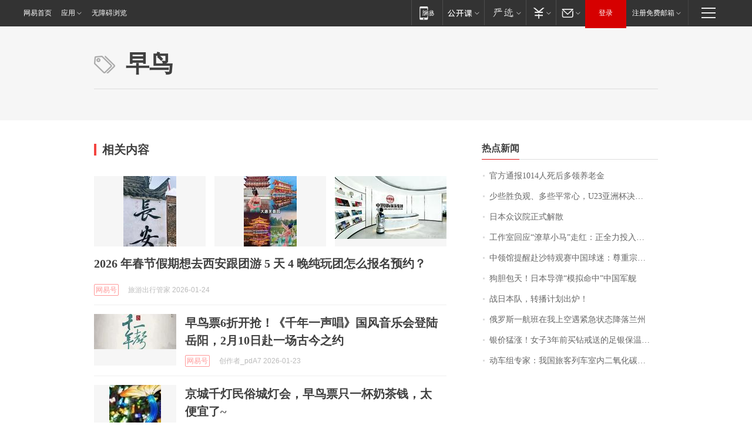

--- FILE ---
content_type: application/x-javascript
request_url: https://news.163.com/special/00015BLB/keywordindex_hot.js?_=1769281992317&callback=callback
body_size: 875
content:
callback({
date: "2026-01-25 02:15:57",
news:[
		        	{
		"title":"\u5B98\u65B9\u901A\u62A5\u0031\u0030\u0031\u0034\u4EBA\u6B7B\u540E\u591A\u9886\u517B\u8001\u91D1",
        "time":"2026.01.25 02:00:00",
		"link":"https://www.163.com/dy/article/KJVKICCP0001899O.html",
	}
      	         ,
        	{
		"title":"\u5C11\u4E9B\u80DC\u8D1F\u89C2\u3001\u591A\u4E9B\u5E73\u5E38\u5FC3\uFF0C\u0055\u0032\u0033\u4E9A\u6D32\u676F\u51B3\u8D5B\u4E2D\u56FD\u961F\u5BF9\u51B3\u65E5\u672C\u961F\uFF0C\u91CD\u5728\u4EAB\u53D7\u6BD4\u8D5B\uFF01",
        "time":"2026.01.25 02:00:00",
		"link":"https://www.163.com/dy/article/KK0TIP7V055040N3.html",
	}
      	         ,
        	{
		"title":"\u65E5\u672C\u4F17\u8BAE\u9662\u6B63\u5F0F\u89E3\u6563",
        "time":"2026.01.25 02:00:00",
		"link":"https://www.163.com/dy/article/KJV4QJ20000189PS.html",
	}
      	         ,
        	{
		"title":"\u5DE5\u4F5C\u5BA4\u56DE\u5E94\u201C\u6F66\u8349\u5C0F\u9A6C\u201D\u8D70\u7EA2\uFF1A\u6B63\u5168\u529B\u6295\u5165\u5236\u4F5C\uFF0C\u0033\u0030\u4EBA\u4E00\u5929\u80FD\u505A\u0035\u0030\u4E2A\u5DE6\u53F3",
        "time":"2026.01.25 02:00:00",
		"link":"https://www.163.com/dy/article/KJS7HVTM0514R9OJ.html",
	}
      	         ,
        	{
		"title":"\u4E2D\u9886\u9986\u63D0\u9192\u8D74\u6C99\u7279\u89C2\u8D5B\u4E2D\u56FD\u7403\u8FF7\uFF1A\u5C0A\u91CD\u5B97\u6559\u4F20\u7EDF\u548C\u98CE\u4FD7\u4E60\u60EF\uFF0C\u6587\u660E\u89C2\u8D5B",
        "time":"2026.01.25 02:00:00",
		"link":"https://www.163.com/dy/article/KK0768CS0001899O.html",
	}
      	         ,
        	{
		"title":"\u72D7\u80C6\u5305\u5929\uFF01\u65E5\u672C\u5BFC\u5F39\u201C\u6A21\u62DF\u547D\u4E2D\u201D\u4E2D\u56FD\u519B\u8230",
        "time":"2026.01.25 02:00:00",
		"link":"https://www.163.com/dy/article/KK1F491T05345ARG.html",
	}
      	         ,
        	{
		"title":"\u6218\u65E5\u672C\u961F\uFF0C\u8F6C\u64AD\u8BA1\u5212\u51FA\u7089\uFF01",
        "time":"2026.01.25 02:00:00",
		"link":"https://www.163.com/dy/article/KK02U1SH0530M570.html",
	}
      	         ,
        	{
		"title":"\u4FC4\u7F57\u65AF\u4E00\u822A\u73ED\u5728\u6211\u4E0A\u7A7A\u9047\u7D27\u6025\u72B6\u6001\u964D\u843D\u5170\u5DDE",
        "time":"2026.01.25 02:00:00",
		"link":"https://www.163.com/dy/article/KJVS3ILF0001899O.html",
	}
      	         ,
        	{
		"title":"\u94F6\u4EF7\u731B\u6DA8\uFF01\u5973\u5B50\u0033\u5E74\u524D\u4E70\u94BB\u6212\u9001\u7684\u8DB3\u94F6\u4FDD\u6E29\u676F\uFF0C\u8EAB\u4EF7\u201C\u53CD\u8D85\u201D\u94BB\u6212",
        "time":"2026.01.25 02:00:00",
		"link":"https://www.163.com/dy/article/KK0GDNRF0514D3UH.html",
	}
      	         ,
        	{
		"title":"\u52A8\u8F66\u7EC4\u4E13\u5BB6\uFF1A\u6211\u56FD\u65C5\u5BA2\u5217\u8F66\u5BA4\u5185\u4E8C\u6C27\u5316\u78B3\u6D53\u5EA6\u6807\u51C6\u9650\u503C\u4E3A\u0032\u0035\u0030\u0030\u0070\u0070\u006D\uFF0C\u9650\u503C\u5185\u6D53\u5EA6\u5BF9\u5065\u5EB7\u65E0\u5F71\u54CD",
        "time":"2026.01.25 02:00:00",
		"link":"https://www.163.com/dy/article/KK1RB5KL0001899O.html",
	}
      ],
photos: [
		]
})